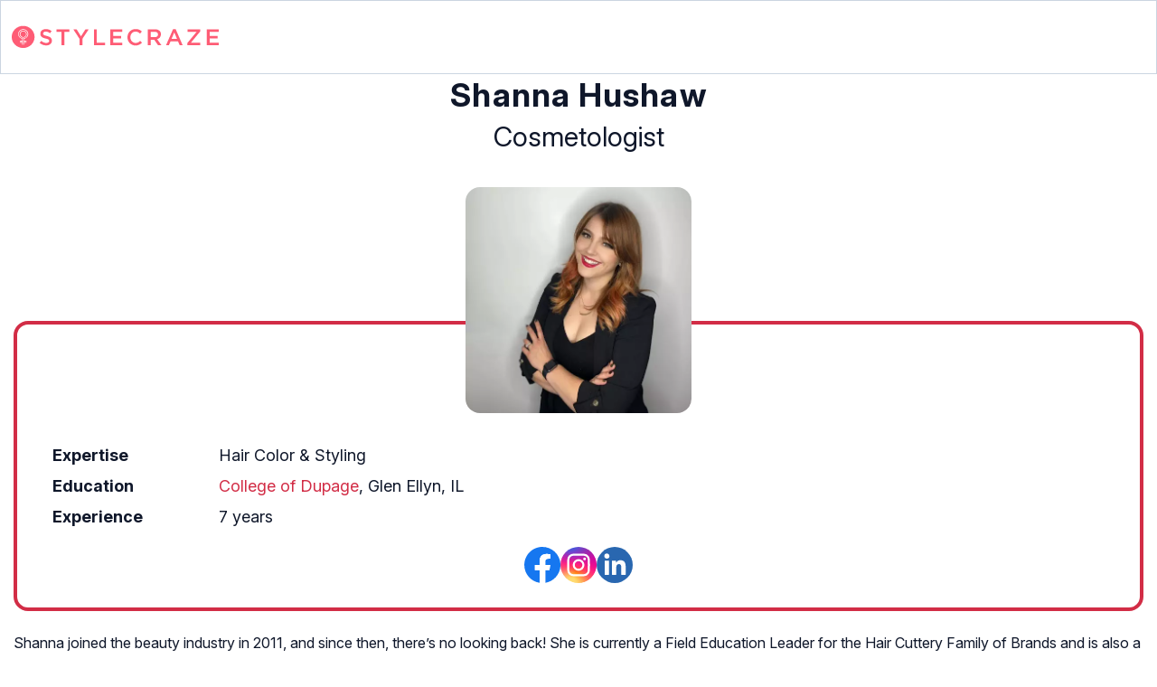

--- FILE ---
content_type: image/svg+xml
request_url: https://cdn2.stylecraze.com/wp-content/themes/buddyboss-child/images/Media_Icons_Facebook.svg
body_size: -86
content:
<svg xmlns="http://www.w3.org/2000/svg" viewBox="0 0 26 26" xmlns:v="https://vecta.io/nano"><path d="m26.04,13C26.04,5.82,20.21,0,13.04,0S.04,5.82.04,13c0,6.49,4.75,11.87,10.97,12.84v-9.08h-3.3v-3.76h3.3v-2.86c0-3.26,1.94-5.06,4.91-5.06,1.42,0,2.91.25,2.91.25v3.2h-1.64c-1.61,0-2.12,1-2.12,2.03v2.44h3.61l-.58,3.76h-3.03v9.08c6.21-.98,10.97-6.35,10.97-12.84Z" fill="#1677f0"/><path d="m18.1,16.76l.58-3.76h-3.61v-2.44c0-1.03.5-2.03,2.12-2.03h1.64v-3.2s-1.49-.25-2.91-.25c-2.97,0-4.91,1.8-4.91,5.06v2.86h-3.3v3.76h3.3v9.08c.66.1,1.34.16,2.03.16s1.37-.05,2.03-.16v-9.08h3.03Z" fill="#fff"/></svg>

--- FILE ---
content_type: image/svg+xml
request_url: https://cdn2.stylecraze.com/wp-content/themes/buddyboss-child/images/Media_Icons_LinkedIn.svg
body_size: -98
content:
<svg xmlns="http://www.w3.org/2000/svg" viewBox="0 0 26 26"><circle cx="13.04" cy="13" r="12.96" fill="#2967b0"/><path fill="#fdfdfd" d="m14.04 11.23.61-.69c.67-.63 1.47-.95 2.4-.95.51 0 1.01.04 1.51.18 1.13.33 1.78 1.1 2.09 2.2.23.82.28 1.67.28 2.52v5.37c0 .17-.05.21-.21.21h-2.77c-.16 0-.2-.05-.2-.2v-5.11c0-.43-.03-.85-.15-1.27-.22-.76-.77-1.15-1.57-1.11-1.09.06-1.66.6-1.8 1.71l-.05.8v4.97c0 .17-.04.21-.21.21h-2.79c-.15 0-.19-.04-.19-.19v-9.84c0-.16.05-.2.21-.2h2.65c.16 0 .2.05.2.2v1.18zm-5.06 3.75v4.87c0 .18-.04.23-.23.23-.92-.01-1.84 0-2.77 0-.15 0-.19-.04-.19-.19v-9.86c0-.14.03-.18.18-.18h2.81c.18 0 .2.07.2.22zm.26-8.39A1.85 1.85 0 0 1 7.4 8.44c-1 0-1.84-.83-1.84-1.83a1.86 1.86 0 0 1 1.85-1.85c1.01 0 1.84.83 1.84 1.83z"/></svg>